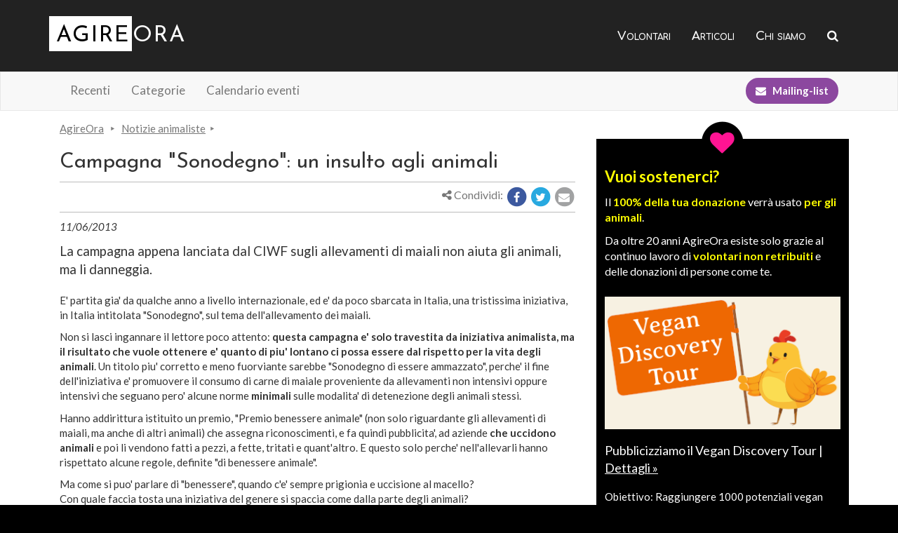

--- FILE ---
content_type: text/html
request_url: https://www.agireora.org/info/news_dett.php?id=1384
body_size: 27228
content:


<!DOCTYPE html>
<html lang="it">

<head>

<meta charset="utf-8">
<meta http-equiv="X-UA-Compatible" content="IE=edge">
<meta name="viewport" content="width=device-width, initial-scale=1">
<!-- The above 3 meta tags *must* come first in the head; any other head content must come *after* these tags -->
<link href="https://www.agireora.org/news/notizia_1384.html" rel="canonical">
<meta name="description" content="La campagna appena lanciata dal CIWF sugli allevamenti di maiali non aiuta gli animali, ma li danneggia." >
<meta name="keywords"    content="animalisti, animali, volontariato, vivisezione, pellicce, caccia, vegetarismo, vegan, volantini, eventi, manifestazioni, informazioni">
<title>Campagna "Sonodegno": un insulto agli animali - AgireOra</title>
<link href="/static2/bs/css/aonet.i.min.css" rel="stylesheet">
<!--[if lt IE 9]>
  <script src="/static2/bs/js/html5shiv.js"></script>
  <script src="/static2/bs/js/respond.min.js"></script>
<![endif]-->

<link href='https://fonts.googleapis.com/css?family=Josefin+Sans:400,700|Lato:400,700,400italic|Comfortaa:400,700|Original+Surfer|Comfortaa:700|PT+Sans+Narrow:700'
rel='stylesheet' type='text/css'>

<link rel="manifest" href="/static/js/manifest.json">
<link rel="stylesheet" href="/static2/font-awesome/css/font-awesome.min.css">

<link href="/static/vegantools/cta/css/different-ways-01.min.css" rel="stylesheet">

</head>

<body>

<!--htdig_noindex-->

    <nav class="navbar navbar-inverse aon-main-menu">
      <div class="container">
	<!-- Brand and toggle get grouped for better mobile display -->
	<div class="navbar-header">
	  <button type="button" class="navbar-toggle collapsed" data-toggle="collapse" data-target="#bs-example-navbar-collapse-1">
            <span class="sr-only">Visualizza/nascondi navigazione</span>
            <i class="fa fa-bars fa-lg vh-icon-button-before"></i> Menu
	  </button>
	  <a class="navbar-brand" href="/">
	    <span class="aon-logo-reverse">Agire</span><span
	    class="aon-logo-standard">Ora</span></a>
	</div>
	<!-- Collect the nav links, forms, and other content for toggling -->
	<div class="collapse navbar-collapse" id="bs-example-navbar-collapse-1">
	  <ul class="nav navbar-nav navbar-right">
            <li>
              <a href="/volontari/" title="Volontari animalisti">Volontari</a>
            </li>
	    <li>
              <a href="/notizie-animaliste.html"
              title="Articoli animalisti e vegan">Articoli</a>
            </li>
            <li>
              <a href="/chisiamo.html">Chi siamo</a>
            </li>
            <li><a href="/cerca/"><i class="fa fa-search"></i><span class="visible-xs-inline"> Cerca nel sito</span></a></li>
	  </ul>
	</div><!-- /.navbar-collapse -->
      </div><!-- /.container-fluid -->
    </nav>

  <div class="aon-submenu">
      <nav class="navbar navbar-default">
        <div class="container">
          <!-- Brand and toggle get grouped for better mobile display -->
          <div class="navbar-header">
            <button type="button" class="navbar-toggle collapsed"
            data-toggle="collapse" data-target="#submenu" aria-expanded="false">
            Notizie animaliste 
            <i class="fa fa-chevron-down" aria-hidden="true"></i>
            </button>
          </div>
          <!-- Collect the nav links, forms, and other content for toggling -->
          <div class="collapse navbar-collapse" id="submenu">
            <ul class="nav navbar-nav">

        <li><a href="/notizie-animaliste.html">Recenti</a></li>
      
        <li><a href="/archivio/">Categorie</a></li>
      
        <li><a href="/info/calendario.php">Calendario eventi</a></li>
            </ul>

            
      <form class="navbar-form navbar-right">
        <a href="/attivismo/mailinglist.php" class="btn btn-primary"
        ><i class="fa fa-envelope" aria-hidden="true"></i> Mailing-list</a>
      </form>
    
          </div><!-- /.navbar-collapse -->
        </div><!-- /.container -->
      </nav>
  </div><!-- /submenu -->
  
<!--/htdig_noindex-->

<div class="aonet3b-main">
  
  

  <div class="container"><!-- main container -->

    <div class="white content">
      <div class="row">
	<div class="col-md-8 column-left">
          
            <ol class="breadcrumb hidden-xs"><li><a href="/">AgireOra</a></li>
<li><a href="/notizie-animaliste.html">Notizie animaliste</a></li>
</ol>
    <ol class="breadcrumb visible-xs-block">
      <li><a href="/notizie-animaliste.html">
      <i class="fa fa-arrow-circle-left"></i> Notizie animaliste</a></li>
    </ol>
  
            
        <h1>Campagna "Sonodegno": un insulto agli animali</h1>
        <!--htdig_noindex-->
        <p class="text-right aon-share">
          <i class="fa fa-share-alt" aria-hidden="true"></i>
          Condividi:
          <span class="aon-share-buttons">
            
  <a target="_blank" rel="nofollow" href="https://www.facebook.com/share.php?u=https://www.agireora.org/news/notizia_1384.html">
    <span class="fa-stack fa-lg">
      <i class="fa fa-circle fa-stack-2x" style="color: #3c599f;"></i>
      <i class="fa fa-facebook fa-stack-1x fa-inverse"></i>
    </span>
  </a>
  <a target="_blank" rel="nofollow" href="https://twitter.com/intent/tweet?url=https://www.agireora.org/news/notizia_1384.html">
    <span class="fa-stack fa-lg" style="color: #28a9e0;">
      <i class="fa fa-circle fa-stack-2x"></i>
      <i class="fa fa-twitter fa-stack-1x fa-inverse"></i>
    </span>
  </a>
  <a rel="nofollow" href="mailto:?subject=Segnalazione%20sito%20AgireOra&amp;body=Ciao%2C%0A%0Ati%20segnalo%20questa%20pagina%20che%20potrebbe%20interessarti:%0Ahttps%3A%2F%2Fwww.agireora.org%2Fnews%2Fnotizia_1384.html %0A%0ACiao%21%0A">
    <span class="fa-stack fa-lg" style="color: #a1a2a3;">
      <i class="fa fa-circle fa-stack-2x"></i>
      <i class="fa fa-envelope fa-stack-1x fa-inverse"></i>
    </span>
  </a>

          </span>
        </p>
        <!--/htdig_noindex-->
        
        
	  <p><i>11/06/2013</i></p>
<p class="lead">La campagna appena lanciata dal CIWF sugli allevamenti di maiali non aiuta gli animali, ma li danneggia.</p>


<p>
E' partita gia' da qualche anno a livello internazionale, ed e' da poco sbarcata in Italia, una tristissima iniziativa, in Italia intitolata "Sonodegno", sul tema dell'allevamento dei maiali.
</p>
<p>
Non si lasci ingannare il lettore poco attento: <strong>questa campagna e' solo travestita da iniziativa animalista, ma il risultato che vuole ottenere e' quanto di piu' lontano ci possa essere dal rispetto per la vita degli animali</strong>. Un titolo piu' corretto e meno fuorviante sarebbe "Sonodegno di essere ammazzato", perche' il fine dell'iniziativa e' promuovere il consumo di carne di maiale proveniente da allevamenti non intensivi oppure intensivi che seguano pero' alcune norme <strong>minimali</strong> sulle modalita' di detenezione degli animali stessi.
</p>
<p>
Hanno addirittura istituito un premio, "Premio benessere animale" (non solo riguardante gli allevamenti di maiali, ma anche di altri animali) che assegna riconoscimenti, e fa quindi pubblicita', ad aziende <strong>che uccidono animali</strong> e poi li vendono fatti a pezzi, a fette, tritati e quant'altro. E questo solo perche' nell'allevarli hanno rispettato alcune regole, definite "di benessere animale". 
</p>
<p>
Ma come si puo' parlare di "benessere", quando c'e' sempre prigionia e uccisione  al macello?
<br>
Con quale faccia tosta una iniziativa del genere si spaccia come dalla parte degli animali?
</p>
<p>
Nemmeno un accenno a smettere di mangiare animali. Nessuno spunto di riflessione per far capire al pubblico che uccidere animali per un puro sfizio di gola, per abitudine, per non imparare a usare ingredienti diversi, e' <strong>eticamente sbagliato</strong>.

</p>
<p>
Addirittura, in tutta la sezione del loro sito dedicata alla nutrizione si fa notare come la carne degli animali allevati in condizione di prigionia un po' "meno peggio" di quelle standard sia piu' nutriente e sana!

</p>
<p>
Quello che questa iniziativa propaganda e' semplicemente la scelta di certe aziende produttrici piuttosto che altre; non e' certo una campagna a difesa degli animali, quella lanciata da CIWF Italia - Compassion In World Farming - che significa Compassione negli Allevamenti del Mondo; ma quale compassione, ci chiediamo, se si propaganda come accettabile e giusta l'uccisione di animali, purche' si seguano alcune regole nell'allevamento?

</p>
<p>
Non e' certo qualche metro quadro in piu', o qualche pietoso "giocattolo" per far intristire un po' meno gli animali, che cambia la loro vita, e nulla di tutto questo cambia il fatto che alla fine vengano squartati, dissanguati e fatti a pezzi come mostra questo video, girato in un normale macello italiano nel 2012:

</p>
<iframe src="http://www.tvanimalista.info/video/embed/207564L/" scrolling="no"
style="width:384px;height:216px;border:0px;"></iframe>
<p style="text-align: right; width:384px; margin: 0; padding: 2px 0 0 0;  font: normal normal normal 14px sans-serif, verdana, helvetica, arial;">
Per condividere o scaricare il video: <a style="font-weight: bold;" target="_blank" title="Maiali al macello " 
href="http://www.tvanimalista.info/video/allevamenti-macelli/maiali-macello-italia/">TV Animalista</a>
</p>

<p>
<br>
Da questa campagna guadagnano solo gli allevatori, non certo gli animali.
Oltretutto, e' ben noto da varie investigazioni degli ultimi anni che quel pochissimo che gli allevatori promettono quando si impegnano in un programma del genere, il piu' delle volte non lo mantengono (vedi: <a target="_blank" href="https://www.agireora.org/info/news_dett.php?id=538">Condizioni pietose negli allevamenti di suini </a>).
</p>
<p>
Ulteriore insulto a questi poveri esseri indifesi e' l'immagine utilizzata come icona per il premio alle aziende: la testa di un animale (maiale, mucca, pollo) con un'aureola sopra. Per far passare l'idea che queste aziende - che ammazzano animali - siano "buone". Che bonta' vi puo' essere in chi fa dell'uccisione di esseri senzienti il proprio business? 
</p>
<p>
<strong>Un appello a tutti gli animalisti</strong>, intesi nel vero significato di questo termine, vale a dire chi rispetta TUTTI gli animali, di TUTTE le specie, quindi non li sfrutta in alcun modo, non provoca la loro uccisione e non mangia ne' loro ne' i loro prodotti: NON cadete nella trappola di una lettura superficiale di questo genere di iniziative, <strong>non fate circolare notizie in merito, petizioni e quant'altro, non pubblicizzate questo orrore. Serve solo ad aumentare il numero di animali uccisi</strong>, mettendo a tacere le coscienze proprio di quelle persone che potrebbero essere sensibilizzate.
<br>
Campagne di questo tipo non solo sono inutili e distolgono risorse da iniziative realmente a favore degli animali. Esse sono anche dannose, perche' anziche' educare le persone potenzialmente sensibili alla sofferenza animale sulla possibilita' di smettere di uccidere esseri senzienti per la propria alimentazione, le invitano a continuare a mangiare animali, a mettere a tacere la loro coscienza semplicemente comprando carne (o latte e uova che siano) da certi produttori e certi negozi piuttosto che da altri!
</p>
<p>
<strong>Al pubblico generale</strong>: se davvero provate compassione per gli animali sfruttati e uccisi, se siete sensibili alla loro sofferenza, se il vostro senso di giustizia si ribella all'idea di fare del male e uccidere altri esseri senzienti... non date retta a chi vi invita a limitarvi a sfruttare "un pochino meno" gli animali mentre sono in vita ma ad ucciderli lo stesso e nutrirvi dei loro poveri corpi sezionati e confezionati. Fate una scelta di <strong>giustizia vera, smettete di mangiare animali</strong>. E' la scelta piu' bella che possiate fare, salvera' gli animali d'allevamento, ma anche quelli selvatici che vivono in natura perche' meno allevamenti significa meno (MOLTO meno!) impatto sull'ambiente e quindi meno distruzione della natura. E come effetto collaterale migliorera' moltissimo la vostra salute! Carne, pesce, latticini e uova sono dannosi per il nostro organismo, in qualsiasi modo gli animali siano allevati. Per saperne di piu': www.Vegfacile.info
</p>
<p>
<strong>
Approfondimenti sul tema degli allevamenti e falso "benessere" animale:
</strong>
</p>
<p>
Compassionate farming: l'inganno
<br>
Non puo' esistere "compassione" negli allevamenti, quando la destinazione finale e' il macello.
<br>
<a href="https://www.agireora.org/info/news_dett.php?id=690">https://www.agireora.org/info/news_dett.php?id=690</a>
</p>
<p>

Promesse inutili sul benessere animale 
<br>
Il "benessere animale" negli allevamenti e' solo una presa in giro.
<br>
<a href="https://www.agireora.org/info/news_dett.php?id=1087">https://www.agireora.org/info/news_dett.php?id=1087</a>

</p>
<p>
Condizioni pietose negli allevamenti di suini 
<br>
Un'investigazione in UK porta alla luce maltrattamenti e condizioni pietose negli allevamenti di maiali.
<br>
<a href="https://www.agireora.org/info/news_dett.php?id=538">https://www.agireora.org/info/news_dett.php?id=538</a>

</p>
<p>
Allevamenti di galline "a terra": non sono "senza crudelta'"
<br>
I risultati di una investigazione di Hillside Sanctuary negli allevamenti inglesi di galline ovaiole allevate a terra.
<br>
<a href="https://www.agireora.org/info/news_dett.php?id=539">https://www.agireora.org/info/news_dett.php?id=539</a>

</p>
    <div id="social">
        <iframe 
src="https://www.facebook.com/plugins/like.php?href=http%3A%2F%2Fwww.agireora.org%2Finfo%2Fnews_dett.php%3Fid%3D1384&amp;layout=button_count&amp;show_faces=false&amp;width=140&amp;action=like&amp;colorscheme=light&amp;height=20" scrolling="no" frameborder="0" style="border:none; overflow:hidden; width:140px; height:20px;" allowTransparency="true"></iframe> 
    </div>

    <div class="well">
      <ul class="at-ul-compact">
        <li>
          Visualizza <a href="/notizie-animaliste.html">tutti gli
          aggiornamenti</a>
        </li>
    
      </ul>
    </div>

    <p class="newsbox">
    <strong>Hai un sito o un blog?</strong> Se vuoi in pochi secondi puoi avere un box con le ultime notizie di AgireOra aggiornate in tempo 
reale per i tuoi visitatori. <a href="/info/box.html">Leggi come inserire il Box Notizie sul tuo sito!</a>
    </p>

     <script type="text/javascript" src="https://platform.twitter.com/widgets.js"></script> 
    
	</div>

	<div class="col-md-4 column-right">
          <!--htdig_noindex-->
          
<div class="hidden-xs">
  
  <div class="vt-cfund-widget">
  <div class="h3 vt-cfund-icon-circle">
    <span class="fa-stack fa-lg">
      <i class="fa fa-circle fa-stack-2x"></i>
      <i class="fa fa-heart fa-stack-1x fa-inverse vt-cfund-icon"></i>
    </span> 
  </div>
  <div class="vt-cfund-intro">
    <p style="font-size: 22px; font-weight: 700; color: yellow;">
      Vuoi sostenerci?
    </p>
    <p>
      Il <b>100% della tua donazione</b> verr&agrave; usato <b>per gli
      animali</b>.
    </p>
    <p>
      Da oltre 20 anni AgireOra esiste solo grazie al continuo lavoro di
      <b>volontari non retribuiti</b> e delle donazioni di persone come te. 
    </p>
  </div>
  

  
    
    
<div class="vt-cfund-block">
  <img src="/media/img/crowdfunding/annunci_tour.png" class="img-responsive">
  <p class="vt-cfund-name">
    Pubblicizziamo il Vegan Discovery Tour |
    <a href="/donazioni-animali/#annunci_tour">Dettagli &raquo;</a>
  </p>
  <p class="vt-cfund-target">
    Obiettivo: Raggiungere 1000 potenziali vegan tramite annunci (2000&nbsp;&euro;)
  </p>
  <p>
    <div class="progress">
      <div id="p6" role="progressbar"
        class="progress-bar progress-bar-success" aria-valuenow="102"
        aria-valuemin="0" aria-valuemax="100" style="width: 102%;">
        <span>102%</span>
      </div>
    </div>
  </p>

  <form action="https://www.paypal.com/cgi-bin/webscr" method="post"
target="_blank">
  <input type="hidden" name="cmd" value="_s-xclick">
  <input type="hidden" name="hosted_button_id" value="CQ5QR8XNF5Z3J">
  <input type="hidden" name="item_name"
  value="Donazione per 'Pubblicizziamo il Vegan Discovery Tour' da AgireOra.org">
  <button type="submit" name="submit"
  class="btn btn-block btn-reverse">
    <span>Dona</span> (PayPal, Carta di credito)
    <i class="fa fa-arrow-circle-right" aria-hidden="true"></i>
  </button>
</form>
<p class="vt-cfund-other-payments">
<a href="/donazioni-animali/#bonifico">Oppure con bonifico bancario</a>
</p>



</div>

  
    
    
<div class="vt-cfund-block">
  <img src="/media/img/crowdfunding/server.jpg" class="img-responsive">
  <p class="vt-cfund-name">
    Spese per l'indispensabile infrastruttura informatica |
    <a href="/donazioni-animali/#server">Dettagli &raquo;</a>
  </p>
  <p class="vt-cfund-target">
    Obiettivo: copertura spese per un anno (2000&nbsp;&euro;)
  </p>
  <p>
    <div class="progress">
      <div id="p2" role="progressbar"
        class="progress-bar progress-bar-success" aria-valuenow="45"
        aria-valuemin="0" aria-valuemax="100" style="width: 45%;">
        <span>45%</span>
      </div>
    </div>
  </p>

  <form action="https://www.paypal.com/cgi-bin/webscr" method="post"
target="_blank">
  <input type="hidden" name="cmd" value="_s-xclick">
  <input type="hidden" name="hosted_button_id" value="CQ5QR8XNF5Z3J">
  <input type="hidden" name="item_name"
  value="Donazione per 'Spese per l&#x27;indispensabile infrastruttura informatica' da AgireOra.org">
  <button type="submit" name="submit"
  class="btn btn-block btn-reverse">
    <span>Dona</span> (PayPal, Carta di credito)
    <i class="fa fa-arrow-circle-right" aria-hidden="true"></i>
  </button>
</form>
<p class="vt-cfund-other-payments">
<a href="/donazioni-animali/#bonifico">Oppure con bonifico bancario</a>
</p>



</div>

  
  
  
  <p>
    <a href="/donazioni-animali/"
    class="btn btn-block btn-reverse btn-lg center-block">Altri obiettivi</a>
  </p>

</div>



</div>


	  <div class="solid-border">
	    <p class="highlight">Iscriviti alla Mailing list</p>
	    <div class="content-inner">
              
  <form method="post" action="/newsletter/" novalidate >
    <div class="form-group">
      <div class="input-group">
        <span class="input-group-addon"><i class="fa fa-envelope-o fa-fw"></i>
        </span>
        <input type="email" name="email" maxlength="254" required id="id_email"
        class="form-control" placeholder="Indirizzo mail"/>
      </div>
    </div>
    <button class="btn btn-primary btn-block" type="submit" name="submit">Iscriviti!
    <i class="fa fa-caret-right fa-lg" aria-hidden="true"></i></button>
  </form>
  <p class="small" style="margin-top: 10px;">
    Iscrivendoti accetti l'<a href="/informativa-privacy.html">informativa
    sulla privacy</a>.
  </p>

	    </div>
	    <!-- p class="footnote">
	      <small><a href="/attivismo/mailinglist.php">Dettagli sulla 
	      mailing list</a></small>
	    </p -->
	  </div>

	  <div class="solid-border">
	    <p class="highlight">Segui le nostre attività:</p>
	    <p>
	      <a target="_blank" href="http://www.facebook.com/AgireOraNetwork"><img width="24" height="24" border="0" src="/img/social/facebook.gif"></a>
	    </p>
	  </div>
          <!--/htdig_noindex-->
	</div><!--col-md-4  -->
      </div><!-- row -->

    </div><!-- white -->

    
    
      <div class="vt-cta-ways01">

  <div class="row">
    <div class="col-sm-12">
      <p class="text-center">
        Cos'hanno in comune queste persone?
        Ciascuno di loro sta salvando <span>migliaia di animali</span>. 
      </p>
    </div>
  </div>

  <div class="row vt-cta-images">
    <div class="col-sm-4 col-xs-6">
     <div class="vt-cta-img-01">

        <img src="/static/vegantools/cta/img/manifestante-animalista-vivisezione.jpg"
        class="img-responsive" width="100%">

     </div>
    </div>
    <div class="col-sm-4 col-xs-6 hidden-xs">
      <div class="vt-cta-img-02">

       <img src="/static/vegantools/cta/img/uomo-cucina-vegan.jpg" 
       class="img-responsive" width="100%">

      </div>
    </div>
    <div class="col-sm-4 col-xs-6">
      <div class="vt-cta-img-03">
        <img src="/static/vegantools/cta/img/volontaria-animalista-da-casa.jpg"
        class="img-responsive" width="100%">
      </div>
    </div>
  </div>

  <div class="row">
    <div class="col-sm-8">
      <p class="vt-cta-bottom-text">
        Siamo tutti diversi, trova il modo <span>adatto a TE</span> per
        aiutare gli animali!
      </p>
    </div>
    <div class="col-sm-4">
      <p class="vt-cta-bottom-button text-right">
        <a class="btn vt-cta-btn-black" target="_blank" 
        href="https://www.agireora.org/volontari/iniziative/animalisti/"
        >Partecipa!
        <i class="fa fa-arrow-circle-right" aria-hidden="true"></i>
        </a>
      </p>
    </div>
  </div>
  
</div>

    
    
<div class="visible-xs-block">
  
  <div class="vt-cfund-widget">
  <div class="h3 vt-cfund-icon-circle">
    <span class="fa-stack fa-lg">
      <i class="fa fa-circle fa-stack-2x"></i>
      <i class="fa fa-heart fa-stack-1x fa-inverse vt-cfund-icon"></i>
    </span> 
  </div>
  <div class="vt-cfund-intro">
    <p style="font-size: 22px; font-weight: 700; color: yellow;">
      Vuoi sostenerci?
    </p>
    <p>
      Il <b>100% della tua donazione</b> verr&agrave; usato <b>per gli
      animali</b>.
    </p>
    <p>
      Da oltre 20 anni AgireOra esiste solo grazie al continuo lavoro di
      <b>volontari non retribuiti</b> e delle donazioni di persone come te. 
    </p>
  </div>
  

  
    
    
<div class="vt-cfund-block vt-cfund-small-block ">
  <div class="row">
    <div class="col-xs-6">
      <img src="/media/img/crowdfunding-th/annunci_tour.png" class="img-responsive">
    </div>
    <div class="col-xs-6">
      <div class="img_with_perc">
          <img src="/static/img/crowdfunding/perc/percentuale-100.png"
        class="img-responsive">
        <p>102%</p>
      </div>
    </div>
  </div>
  <p class="vt-cfund-name">
    Pubblicizziamo il Vegan Discovery Tour |
    <a href="/donazioni-animali/#annunci_tour">Dettagli &raquo;</a>
  </p>
  <p class="vt-cfund-target">
    Obiettivo: Raggiungere 1000 potenziali vegan tramite annunci
    (2000&nbsp;&euro;)
  </p>

  <form action="https://www.paypal.com/cgi-bin/webscr" method="post"
target="_blank">
  <input type="hidden" name="cmd" value="_s-xclick">
  <input type="hidden" name="hosted_button_id" value="CQ5QR8XNF5Z3J">
  <input type="hidden" name="item_name"
  value="Donazione per 'Pubblicizziamo il Vegan Discovery Tour' da AgireOra.org">
  <button type="submit" name="submit"
  class="btn btn-block btn-reverse">
    <span>Dona</span> (PayPal, Carta di credito)
    <i class="fa fa-arrow-circle-right" aria-hidden="true"></i>
  </button>
</form>
<p class="vt-cfund-other-payments">
<a href="/donazioni-animali/#bonifico">Oppure con bonifico bancario</a>
</p>



</div>

  
  
  
  <p>
    <a href="/donazioni-animali/"
    class="btn btn-block btn-reverse btn-lg center-block">Altri obiettivi</a>
  </p>

</div>



</div>

  




  </div><!-- /container -->
  </div><!-- /aonet3b-main -->
   

    <!--htdig_noindex-->
    <div class="container"><!-- main container -->
      <div id="footer">
        
<div class="row">
<div class="col-md-6">
<p class="aonet3-footer-heading">AgireOra Network</p>



<p class="text-justify">
Campagne e progetti per la difesa di tutti gli animali, senza distinzione di specie.
</p>

<p class="text-justify">
Facciamo <b>informazione</b> per mostrare quanto sia facile evitare di fare del male agli animali, semplicemente cambiando abitudini.
</p>

<p class="text-justify">
Forniamo <b>strumenti per l'attivismo</b> per chi vuole aiutare gli animali in prima persona.
</p>

<p class="text-center">
  <i><b>Contatti: <a href="mailto:info@agireora.org">info@agireora.org</a></b></i>
</p>

<p class="text-center">
  <a href="/informativa-cookie.html"><small>Informativa sui cookie</small></a>
</p>
</div>
<div class="col-md-6">

<p class="footer-lines">
  <span class="fa-stack fa-lg">
    <i class="fa fa-circle fa-stack-2x"></i>
    <i class="fa fa-envelope fa-stack-1x fa-inverse" style="color: black;"></i>
  </span>
  <a href="/attivismo/mailinglist.php">Iscriviti alla mailing list 
  <i class="fa fa-angle-double-right" aria-hidden="true"></i></a>
</p>

<p class="footer-lines">
  <span class="fa-stack fa-lg">
    <i class="fa fa-circle fa-stack-2x"></i>
    <i class="fa fa-thumbs-up fa-stack-1x fa-inverse" style="color: black;"></i>
  </span>
  <a href="/volontari/">Diventa volontario
  <i class="fa fa-angle-double-right" aria-hidden="true"></i></a>
</p>

<p class="footer-lines">
  <span class="fa-stack fa-lg">
    <i class="fa fa-circle fa-stack-2x"></i>
    <i class="fa fa-heart fa-stack-1x fa-inverse" style="color: red;"></i>
  </span>
  <a href="/aiutarci.html" title="Donazione per animali">Sostienici con una
  donazione <i class="fa fa-angle-double-right" aria-hidden="true"></i></a>
</p>

<p class="footer-lines">
  <span class="fa-stack fa-lg">
    <i class="fa fa-circle fa-stack-2x"></i>
    <i class="fa fa-cogs fa-stack-1x fa-inverse" style="color: black;"></i>
  </span>
  <a href="/chisiamo.html">Il progetto
  <i class="fa fa-angle-double-right" aria-hidden="true"></i></a>
</p>


<p class="footer-lines">
  <span class="fa-stack fa-lg">
    <i class="fa fa-circle fa-stack-2x"></i>
    <i class="fa fa-paw fa-stack-1x fa-inverse" style="color: black;"></i>
  </span>
  <a href="/info/">Vivere senza crudeltá
  <i class="fa fa-angle-double-right" aria-hidden="true"></i></a>
</p>

<p class="footer-lines">
  <span class="fa-stack fa-lg">
    <i class="fa fa-circle fa-stack-2x"></i>
    <i class="fa fa-life-ring fa-stack-1x fa-inverse" style="color: black;"></i>
  </span>
  <a href="/aiutarci.html" title="Aiutare gli animali">Come aiutarci
  <i class="fa fa-angle-double-right" aria-hidden="true"></i></a>
</p>

</div>



</div>

      </div>
    </div><!-- /container -->
    <!--/htdig_noindex-->
    
  
  <script src="https://ajax.googleapis.com/ajax/libs/jquery/1.11.2/jquery.min.js"></script>
  <script src="/static2/bs/js/bootstrap.min.js"></script>


<!-- Google tag (gtag.js) -->
<script async src="https://www.googletagmanager.com/gtag/js?id=G-ENP20QBSG5"></script>
<script>
  window.dataLayer = window.dataLayer || [];
  function gtag(){dataLayer.push(arguments);}
  gtag('js', new Date());

  gtag('config', 'G-ENP20QBSG5');
</script>

<!--
<script>
  (function(i,s,o,g,r,a,m){i['GoogleAnalyticsObject']=r;i[r]=i[r]||function(){
  (i[r].q=i[r].q||[]).push(arguments)},i[r].l=1*new Date();a=s.createElement(o),
  m=s.getElementsByTagName(o)[0];a.async=1;a.src=g;m.parentNode.insertBefore(a,m)
  })(window,document,'script','//www.google-analytics.com/analytics.js','ga');

  ga('create', 'UA-810591-1', 'auto');
  ga('set', 'anonymizeIp', true);
  ga('send', 'pageview');

</script>
-->


  <script src="https://www.gstatic.com/firebasejs/8.4.1/firebase-app.js"></script>
  <script src="https://www.gstatic.com/firebasejs/8.4.1/firebase-messaging.js"></script>
  <script src="/pushsub/mng.js"></script>
</body>
</html>



--- FILE ---
content_type: text/css
request_url: https://www.agireora.org/static/vegantools/cta/css/different-ways-01.min.css
body_size: 2169
content:
.vt-cta-ways01{background-color:black}.vt-cta-ways01 p{font-family:'Comfortaa',cursive;font-size:35px;color:white;padding:5px 10px 5px 10px}.vt-cta-ways01 .vt-cta-btn-black{background:transparent;border:3px solid white}.vt-cta-ways01 .vt-cta-img-01{position:relative;left:10px}.vt-cta-ways01 .vt-cta-img-03{position:relative;right:10px}.vt-cta-ways01 img{border:5px solid white}.vt-cta-ways01 a.vt-cta-btn-black,.vt-cta-ways01 a.vt-cta-btn-black:link,.vt-cta-ways01 a.vt-cta-btn-black:active,.vt-cta-ways01 a.vt-cta-btn-black:hover,.vt-cta-ways01 a.vt-cta-btn-black:visited{font-family:'PT Sans Narrow',sans-serif;font-size:30px;color:yellow;letter-spacing:2px;border-color:yellow}.vt-cta-ways01 .vt-cta-images{margin-top:1em;margin-bottom:1em}.vt-cta-ways01 p.vt-cta-bottom-text{font-family:'PT Sans Narrow',sans-serif;font-size:30px;color:white}.vt-cta-ways01 span{color:yellow}@media (min-width:992px) and (max-width:1199px){.vt-cta-ways01 p{font-size:30px}.vt-cta-ways01 a.vt-cta-btn-black,.vt-cta-ways01 a.vt-cta-btn-black:link,.vt-cta-ways01 a.vt-cta-btn-black:active,.vt-cta-ways01 a.vt-cta-btn-black:hover,.vt-cta-ways01 a.vt-cta-btn-black:visited{font-size:25px}.vt-cta-ways01 p.vt-cta-bottom-text{font-size:25px}}@media (min-width:768px) and (max-width:991px){.vt-cta-ways01 p{font-size:20px}.vt-cta-ways01 a.vt-cta-btn-black,.vt-cta-ways01 a.vt-cta-btn-black:link,.vt-cta-ways01 a.vt-cta-btn-black:active,.vt-cta-ways01 a.vt-cta-btn-black:hover,.vt-cta-ways01 a.vt-cta-btn-black:visited{font-size:18px}.vt-cta-ways01 p.vt-cta-bottom-text{font-size:20px;letter-spacing:1px}.vt-cta-ways01 .vt-cta-images{margin-top:1em;margin-bottom:1em}}@media (max-width:767px){.vt-cta-ways01 p{font-size:18px}.vt-cta-ways01 a.vt-cta-btn-black,.vt-cta-ways01 a.vt-cta-btn-black:link,.vt-cta-ways01 a.vt-cta-btn-black:active,.vt-cta-ways01 a.vt-cta-btn-black:hover,.vt-cta-ways01 a.vt-cta-btn-black:visited{font-size:18px}.vt-cta-ways01 p.vt-cta-bottom-text{font-size:20px;letter-spacing:1px;text-align:center}.vt-cta-ways01 .vt-cta-images{margin-top:0.5em;margin-bottom:0.5em}.vt-cta-ways01 img{border:1px solid white}.vt-cta-ways01 p.vt-cta-bottom-button{text-align:center}}